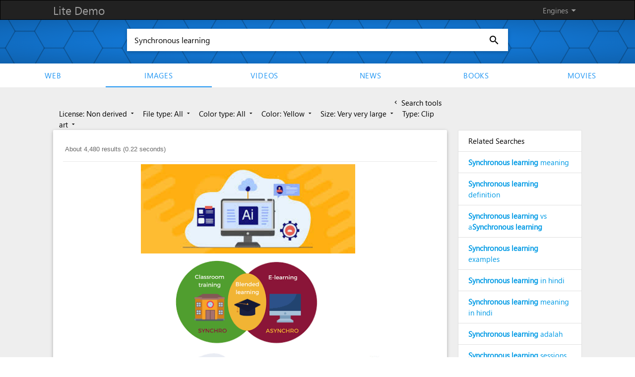

--- FILE ---
content_type: text/html; charset=UTF-8
request_url: https://demo.azizisearch.com/lite/suggetions?q=Synchronous+learning
body_size: 428
content:
{"1":"<b>Synchronous learning<\/b> meaning","2":"<b>Synchronous learning<\/b> definition","3":"<b>Synchronous learning<\/b> vs a<b>Synchronous learning<\/b>","4":"<b>Synchronous learning<\/b> examples","5":"<b>Synchronous learning<\/b> in hindi","6":"<b>Synchronous learning<\/b> meaning in hindi","7":"<b>Synchronous learning<\/b> adalah","8":"<b>Synchronous learning<\/b> sessions required to participate at a specific time","9":"<b>Synchronous learning<\/b> modality"}

--- FILE ---
content_type: application/javascript; charset=utf-8
request_url: https://cse.google.com/cse/element/v1?rsz=20&num=20&hl=en&source=gcsc&cselibv=db2c7696979b2a96&searchtype=image&cx=006010194534762694787%3Ahlwrnevfyuo&q=Synchronous+learning&safe=active&cse_tok=AEXjvhKUnKNgsp2ndaAD-vk1o7M6%3A1764462779136&imgsz=xxlarge&imgcolor=yellow&imgtype=clipart&exp=cc%2Capo&callback=google.search.cse.api18364&rurl=https%3A%2F%2Fdemo.azizisearch.com%2Flite%2Fimages%2Fsearch%3Fq%3DSynchronous%2520learning%26ml%3D4%26s%3D5%26c%3D2%26t%3D0
body_size: 6505
content:
/*O_o*/
google.search.cse.api18364({
  "cursor": {
    "currentPageIndex": 0,
    "estimatedResultCount": "4480",
    "moreResultsUrl": "http://www.google.com/cse?oe=utf8&ie=utf8&source=uds&searchtype=image&q=Synchronous+learning&safe=active&imgsz=xxlarge&imgtype=clipart&imgcolor=yellow&cx=006010194534762694787:hlwrnevfyuo&start=0",
    "resultCount": "4,480",
    "searchResultTime": "0.22",
    "pages": [
      {
        "label": 1,
        "start": "0"
      },
      {
        "label": 2,
        "start": "20"
      },
      {
        "label": 3,
        "start": "40"
      },
      {
        "label": 4,
        "start": "60"
      },
      {
        "label": 5,
        "start": "80"
      },
      {
        "label": 6,
        "start": "100"
      },
      {
        "label": 7,
        "start": "120"
      },
      {
        "label": 8,
        "start": "140"
      },
      {
        "label": 9,
        "start": "160"
      },
      {
        "label": 10,
        "start": "180"
      }
    ]
  },
  "context": {
    "title": "Azizi search - Images",
    "total_results": "0"
  },
  "results": [
    {
      "content": "12 AI-Powered WordPress Plugins Helpful For Your Next Project",
      "contentNoFormatting": "12 AI-Powered WordPress Plugins Helpful For Your Next Project",
      "title": "12 AI-Powered WordPress Plugins Helpful For Your Next Project",
      "titleNoFormatting": "12 AI-Powered WordPress Plugins Helpful For Your Next Project",
      "unescapedUrl": "https://www.cozmoslabs.com/wp-content/uploads/2025/09/wordpress-ai-plugins.png.webp",
      "url": "https://www.cozmoslabs.com/wp-content/uploads/2025/09/wordpress-ai-plugins.png.webp",
      "visibleUrl": "www.cozmoslabs.com",
      "originalContextUrl": "https://www.cozmoslabs.com/wordpress-ai-plugins/",
      "height": "667",
      "width": "1600",
      "tbUrl": "https://encrypted-tbn0.gstatic.com/images?q=tbn:ANd9GcSDhxPZsdhNEYll4KbNqe9_FKe1u3ZCOZJSESteWg0Wkjd3JskWegFur7s&s",
      "tbMedUrl": "https://encrypted-tbn0.gstatic.com/images?q=tbn:ANd9GcQmZ7j4NcFxwkJwbpbxap4sxcie_7zG6tMkmjnkht78csfG816SOQMlDn0&s",
      "tbLargeUrl": "https://encrypted-tbn0.gstatic.com/images?q=tbn:ANd9GcTlemgdKIekqAv-ldU5EI002XiGX_avlxDhwaHwZ35imwLFj0y1&s",
      "tbHeight": "63",
      "tbMedHeight": "104",
      "tbLargeHeight": "145",
      "tbWidth": "150",
      "tbMedWidth": "250",
      "tbLargeWidth": "348",
      "imageId": "ANd9GcSDhxPZsdhNEYll4KbNqe9_FKe1u3ZCOZJSESteWg0Wkjd3JskWegFur7s",
      "breadcrumbUrl": {
        "crumbs": [
          "wp-content",
          "uploads",
          "2025",
          "09",
          "wordpress-ai-plugins.png.webp"
        ]
      },
      "fileFormat": "image/webp"
    },
    {
      "content": "enko-blended-\u003cb\u003elearning\u003c/b\u003e : Enko Education",
      "contentNoFormatting": "enko-blended-learning : Enko Education",
      "title": "enko-blended-\u003cb\u003elearning\u003c/b\u003e : Enko Education",
      "titleNoFormatting": "enko-blended-learning : Enko Education",
      "unescapedUrl": "https://enkoeducation.com/wp-content/uploads/2020/09/enko-blended-learning.png",
      "url": "https://enkoeducation.com/wp-content/uploads/2020/09/enko-blended-learning.png",
      "visibleUrl": "enkoeducation.com",
      "originalContextUrl": "https://enkoeducation.com/what-is-blended-learning/enko-blended-learning/",
      "height": "918",
      "width": "1516",
      "tbUrl": "https://encrypted-tbn0.gstatic.com/images?q=tbn:ANd9GcTXuOSf64T3Mbvg3Jq0agqfsLDT2561edVsxuR-C3hBO8sOPTqkfzaX_so&s",
      "tbMedUrl": "https://encrypted-tbn0.gstatic.com/images?q=tbn:ANd9GcTGfRWrmjzkKkQ8vAEdNPlEOwyy1TptzgMMO1IYiUNmNwAYM-5QeX-TYQE&s",
      "tbLargeUrl": "https://encrypted-tbn0.gstatic.com/images?q=tbn:ANd9GcQoOzNVtiAB738H_RqHHpuvtPBFhPjPRz95eg99KtybCbpLFA9s&s",
      "tbHeight": "91",
      "tbMedHeight": "125",
      "tbLargeHeight": "175",
      "tbWidth": "150",
      "tbMedWidth": "207",
      "tbLargeWidth": "289",
      "imageId": "ANd9GcTXuOSf64T3Mbvg3Jq0agqfsLDT2561edVsxuR-C3hBO8sOPTqkfzaX_so",
      "breadcrumbUrl": {
        "crumbs": [
          "wp-content",
          "uploads",
          "2020",
          "09",
          "enko-blended-learning.png"
        ]
      },
      "fileFormat": "image/png"
    },
    {
      "content": "\u003cb\u003eAsynchronous\u003c/b\u003e or \u003cb\u003esynchronous learning\u003c/b\u003e: Which is right for your ...",
      "contentNoFormatting": "Asynchronous or synchronous learning: Which is right for your ...",
      "title": "\u003cb\u003eAsynchronous\u003c/b\u003e or \u003cb\u003esynchronous learning\u003c/b\u003e: Which is right for your ...",
      "titleNoFormatting": "Asynchronous or synchronous learning: Which is right for your ...",
      "unescapedUrl": "https://www.tovutilms.com/hubfs/Learning-1.jpeg",
      "url": "https://www.tovutilms.com/hubfs/Learning-1.jpeg",
      "visibleUrl": "www.tovutilms.com",
      "originalContextUrl": "https://www.tovutilms.com/blog/asynchronous-versus-synchronous-learning",
      "height": "700",
      "width": "1720",
      "tbUrl": "https://encrypted-tbn0.gstatic.com/images?q=tbn:ANd9GcSABPvrUL4A_NBlmDqg1VSVknnh4EOQSAS_xYzNEeVAFpMgJyos9fJyn0U&s",
      "tbMedUrl": "https://encrypted-tbn0.gstatic.com/images?q=tbn:ANd9GcTCWEc_DRxpd3DT7yt0DYYVauq3jMzj_gMFwU3ioUbwXvU3fDb4vW_GPTE&s",
      "tbLargeUrl": "https://encrypted-tbn0.gstatic.com/images?q=tbn:ANd9GcQbYTqK_OQs_N0kQbXZUOsy84pZW9MT69T5BXd4jIWtiMzOTt3u&s",
      "tbHeight": "61",
      "tbMedHeight": "103",
      "tbLargeHeight": "143",
      "tbWidth": "150",
      "tbMedWidth": "253",
      "tbLargeWidth": "352",
      "imageId": "ANd9GcSABPvrUL4A_NBlmDqg1VSVknnh4EOQSAS_xYzNEeVAFpMgJyos9fJyn0U",
      "breadcrumbUrl": {
        "crumbs": [
          "hubfs",
          "Learning-1.jpeg"
        ]
      },
      "fileFormat": "image/jpeg"
    },
    {
      "content": "Course Showcase – UAF Center for Teaching and \u003cb\u003eLearning\u003c/b\u003e",
      "contentNoFormatting": "Course Showcase – UAF Center for Teaching and Learning",
      "title": "Course Showcase – UAF Center for Teaching and \u003cb\u003eLearning\u003c/b\u003e",
      "titleNoFormatting": "Course Showcase – UAF Center for Teaching and Learning",
      "unescapedUrl": "https://ctl.uaf.edu/wp-content/uploads/sites/2/2024/03/image1.png",
      "url": "https://ctl.uaf.edu/wp-content/uploads/sites/2/2024/03/image1.png",
      "visibleUrl": "ctl.uaf.edu",
      "originalContextUrl": "https://ctl.uaf.edu/showcase/",
      "height": "1200",
      "width": "1200",
      "tbUrl": "https://encrypted-tbn0.gstatic.com/images?q=tbn:ANd9GcST5945xnQHPqUGJO--pOgs6Sztn-pJj-lZhl_SwpjZSLGnDf26WVNsy1IJ&s",
      "tbMedUrl": "https://encrypted-tbn0.gstatic.com/images?q=tbn:ANd9GcS6T5W9M5h2Y3cyI3jow7SL45KIYiOBDTcg4hs-guUIofC9TsYuIPw2Qybw&s",
      "tbLargeUrl": "https://encrypted-tbn0.gstatic.com/images?q=tbn:ANd9GcRRV1k2BSg2MJzaviQmZdC2ye5JrrmzUx19WhgWBLNhb6k5qbsd&s",
      "tbHeight": "150",
      "tbMedHeight": "140",
      "tbLargeHeight": "225",
      "tbWidth": "150",
      "tbMedWidth": "140",
      "tbLargeWidth": "225",
      "imageId": "ANd9GcST5945xnQHPqUGJO--pOgs6Sztn-pJj-lZhl_SwpjZSLGnDf26WVNsy1IJ",
      "breadcrumbUrl": {
        "crumbs": [
          "wp-content",
          "uploads",
          "sites",
          "2",
          "2024",
          "03",
          "image1.png"
        ]
      },
      "fileFormat": "image/png"
    },
    {
      "content": "Student Experience - Tempe Levitt Lab",
      "contentNoFormatting": "Student Experience - Tempe Levitt Lab",
      "title": "Student Experience - Tempe Levitt Lab",
      "titleNoFormatting": "Student Experience - Tempe Levitt Lab",
      "unescapedUrl": "https://asuprep.asu.edu/tempe-levitt-lab/wp-content/uploads/sites/16/2025/02/scheduling-1.png",
      "url": "https://asuprep.asu.edu/tempe-levitt-lab/wp-content/uploads/sites/16/2025/02/scheduling-1.png",
      "visibleUrl": "asuprep.asu.edu",
      "originalContextUrl": "https://asuprep.asu.edu/tempe-levitt-lab/student-experience/",
      "height": "1000",
      "width": "1090",
      "tbUrl": "https://encrypted-tbn0.gstatic.com/images?q=tbn:ANd9GcSLTbQFYWvmry_qQb4MWBHJqnPk8ByI6KKJ8NE4jNkglVSbqsGyicvgxHU&s",
      "tbMedUrl": "https://encrypted-tbn0.gstatic.com/images?q=tbn:ANd9GcRhaKMm39OgkWKs0rcSEhbzoPmdEyMR2JSnPwGi18WpG3jGe6dcgBQuXnY&s",
      "tbLargeUrl": "https://encrypted-tbn0.gstatic.com/images?q=tbn:ANd9GcRLH3DdxPharg2om8DSKDrK_xg_9bcHWbDiClwkaTbZWrWMu7Q&s",
      "tbHeight": "138",
      "tbMedHeight": "154",
      "tbLargeHeight": "215",
      "tbWidth": "150",
      "tbMedWidth": "168",
      "tbLargeWidth": "234",
      "imageId": "ANd9GcSLTbQFYWvmry_qQb4MWBHJqnPk8ByI6KKJ8NE4jNkglVSbqsGyicvgxHU",
      "breadcrumbUrl": {
        "crumbs": [
          "tempe-levitt-lab",
          "wp-content",
          "uploads",
          "sites",
          "16",
          "2025",
          "02",
          "scheduling-1.png"
        ]
      },
      "fileFormat": "image/png"
    },
    {
      "content": "A New Take on the \u003cb\u003eLearning\u003c/b\u003e Walk® Routine to Get Smarter About ...",
      "contentNoFormatting": "A New Take on the Learning Walk® Routine to Get Smarter About ...",
      "title": "A New Take on the \u003cb\u003eLearning\u003c/b\u003e Walk® Routine to Get Smarter About ...",
      "titleNoFormatting": "A New Take on the Learning Walk® Routine to Get Smarter About ...",
      "unescapedUrl": "http://www.ifl-news.pitt.edu/wp-content/uploads/2020/10/Slide1.png",
      "url": "http://www.ifl-news.pitt.edu/wp-content/uploads/2020/10/Slide1.png",
      "visibleUrl": "www.ifl-news.pitt.edu",
      "originalContextUrl": "https://www.ifl-news.pitt.edu/2020/10/a-new-take-on-the-learning-walk-routine/",
      "height": "1295",
      "width": "1259",
      "tbUrl": "https://encrypted-tbn0.gstatic.com/images?q=tbn:ANd9GcSY9sU_0PtcDoZWCuCzSoZf2eME23_mtAaqzv5RpWwhlRfeyQzGpoKqt4g&s",
      "tbMedUrl": "https://encrypted-tbn0.gstatic.com/images?q=tbn:ANd9GcSfeg8QsMi7HIpzPtWCrD-bHaJrHCfqjTXeAp7cCQSw-zrFmcsFTZLqHJQ&s",
      "tbLargeUrl": "https://encrypted-tbn0.gstatic.com/images?q=tbn:ANd9GcQLYzWjcMN4olBracj_feVO94EeQsn1BDqWtjaC9iIV4dbp9-k&s",
      "tbHeight": "150",
      "tbMedHeight": "141",
      "tbLargeHeight": "228",
      "tbWidth": "146",
      "tbMedWidth": "138",
      "tbLargeWidth": "221",
      "imageId": "ANd9GcSY9sU_0PtcDoZWCuCzSoZf2eME23_mtAaqzv5RpWwhlRfeyQzGpoKqt4g",
      "breadcrumbUrl": {
        "crumbs": [
          "wp-content",
          "uploads",
          "2020",
          "10",
          "Slide1.png"
        ]
      },
      "fileFormat": "image/png"
    },
    {
      "content": "LVAD+Management-36.png?format= ...",
      "contentNoFormatting": "LVAD+Management-36.png?format= ...",
      "title": "LVAD Management In The ED — NUEM Blog",
      "titleNoFormatting": "LVAD Management In The ED — NUEM Blog",
      "unescapedUrl": "http://static1.squarespace.com/static/549b0d5fe4b031a76584e558/54e76486e4b0c686e90c799e/577701d32994ca9e656d7459/1529439050933/LVAD+Management-36.png?format=1500w",
      "url": "http://static1.squarespace.com/static/549b0d5fe4b031a76584e558/54e76486e4b0c686e90c799e/577701d32994ca9e656d7459/1529439050933/LVAD%2BManagement-36.png%3Fformat%3D1500w",
      "visibleUrl": "www.nuemblog.com",
      "originalContextUrl": "https://www.nuemblog.com/blog/lvad-management",
      "height": "892",
      "width": "1500",
      "tbUrl": "https://encrypted-tbn0.gstatic.com/images?q=tbn:ANd9GcTyL_OmYD-VZXCQ1yFPsCK42W182sBkPTRdTiLDpOrH_HGc71AIchz27A&s",
      "tbMedUrl": "https://encrypted-tbn0.gstatic.com/images?q=tbn:ANd9GcSLj2VyERF8wJPNcvF4DcbGVXcaDuGvqvPwhuijmH2X5rmDhQhorHIs6A&s",
      "tbLargeUrl": "https://encrypted-tbn0.gstatic.com/images?q=tbn:ANd9GcR1BqJ9fhQnF0DOfCm8bXMAjtTzHqszF8B8Bko71_AE5kQgmEI&s",
      "tbHeight": "89",
      "tbMedHeight": "124",
      "tbLargeHeight": "173",
      "tbWidth": "150",
      "tbMedWidth": "209",
      "tbLargeWidth": "291",
      "imageId": "ANd9GcTyL_OmYD-VZXCQ1yFPsCK42W182sBkPTRdTiLDpOrH_HGc71AIchz27A",
      "breadcrumbUrl": {
        "crumbs": [
          "static",
          "549b0d5fe4b031a76584e558",
          "54e76486e4b0c686e90c799e",
          "577701d32994ca9e656d7459",
          "1529439050933",
          "LVAD+Management-36.png"
        ]
      },
      "fileFormat": "image/png"
    },
    {
      "content": "Teaching With Technology 101 - CCC",
      "contentNoFormatting": "Teaching With Technology 101 - CCC",
      "title": "Teaching With Technology 101 - CCC",
      "titleNoFormatting": "Teaching With Technology 101 - CCC",
      "unescapedUrl": "https://success.ccc.edu/app/uploads/Acad-Excellence_Calendar_01.png",
      "url": "https://success.ccc.edu/app/uploads/Acad-Excellence_Calendar_01.png",
      "visibleUrl": "success.ccc.edu",
      "originalContextUrl": "https://success.ccc.edu/event/teaching-with-technology-101-3/",
      "height": "768",
      "width": "1024",
      "tbUrl": "https://encrypted-tbn0.gstatic.com/images?q=tbn:ANd9GcTpIuaHiu37n_lVc6b_3jUIYDoEPmZZxQKpQ-bBGd9LMgGMeS4CmwB3Pg&s",
      "tbMedUrl": "https://encrypted-tbn0.gstatic.com/images?q=tbn:ANd9GcRUAxhWVsD6usmbW4nUlKs4nMAqlRLVmLw1tkICnEHSA8cO9llUxFZj5uo&s",
      "tbLargeUrl": "https://encrypted-tbn0.gstatic.com/images?q=tbn:ANd9GcRGt2DSzhdxPCbFLa7Xh3s-2y5Y9ha9i78oPdr377tAgmjlfkY&s",
      "tbHeight": "113",
      "tbMedHeight": "139",
      "tbLargeHeight": "194",
      "tbWidth": "150",
      "tbMedWidth": "186",
      "tbLargeWidth": "259",
      "imageId": "ANd9GcTpIuaHiu37n_lVc6b_3jUIYDoEPmZZxQKpQ-bBGd9LMgGMeS4CmwB3Pg",
      "breadcrumbUrl": {
        "crumbs": [
          "app",
          "uploads",
          "Acad-Excellence_Calendar_01.png"
        ]
      },
      "fileFormat": "image/png"
    },
    {
      "content": "Cultivating Growth Mindsets through Active \u003cb\u003eLearning\u003c/b\u003e in Math ...",
      "contentNoFormatting": "Cultivating Growth Mindsets through Active Learning in Math ...",
      "title": "Cultivating Growth Mindsets through Active \u003cb\u003eLearning\u003c/b\u003e in Math ...",
      "titleNoFormatting": "Cultivating Growth Mindsets through Active Learning in Math ...",
      "unescapedUrl": "https://images.credly.com/images/78f9c177-384b-47df-89f5-2b74d49e0d85/image.png",
      "url": "https://images.credly.com/images/78f9c177-384b-47df-89f5-2b74d49e0d85/image.png",
      "visibleUrl": "www.credly.com",
      "originalContextUrl": "https://www.credly.com/org/texas-state-university-continuing-education/badge/cultivating-growth-mindsets-through-active-learning-in-math-corequisite-courses",
      "height": "1080",
      "width": "1080",
      "tbUrl": "https://encrypted-tbn0.gstatic.com/images?q=tbn:ANd9GcSIvZdtlhFMDFRAjyLzQEnKDg83dbXHUQ59TASlXZOA-yxfyV6TyG--qlc&s",
      "tbMedUrl": "https://encrypted-tbn0.gstatic.com/images?q=tbn:ANd9GcS0xV3LgBBScyv49r6HBjjKMISKkG-9LraVyko88Ox7hnI78yz8u2ifJSM&s",
      "tbLargeUrl": "https://encrypted-tbn0.gstatic.com/images?q=tbn:ANd9GcQrWd75w8SGTlVQwsK7hcMvqPM702Cknz5RdhoD-nJcvAd7Z94&s",
      "tbHeight": "150",
      "tbMedHeight": "140",
      "tbLargeHeight": "225",
      "tbWidth": "150",
      "tbMedWidth": "140",
      "tbLargeWidth": "225",
      "imageId": "ANd9GcSIvZdtlhFMDFRAjyLzQEnKDg83dbXHUQ59TASlXZOA-yxfyV6TyG--qlc",
      "breadcrumbUrl": {
        "crumbs": [
          "images",
          "78f9c177-384b-47df-89f5-2b74d49e0d85",
          "image.png"
        ]
      },
      "fileFormat": "image/png"
    },
    {
      "content": "The Need for Flexible Online \u003cb\u003eLearning\u003c/b\u003e Models — Say Yeah!",
      "contentNoFormatting": "The Need for Flexible Online Learning Models — Say Yeah!",
      "title": "The Need for Flexible Online \u003cb\u003eLearning\u003c/b\u003e Models — Say Yeah!",
      "titleNoFormatting": "The Need for Flexible Online Learning Models — Say Yeah!",
      "unescapedUrl": "https://insights.sayyeah.com/wp-content/uploads/2023/06/Flexible-online-models.jpg",
      "url": "https://insights.sayyeah.com/wp-content/uploads/2023/06/Flexible-online-models.jpg",
      "visibleUrl": "sayyeah.com",
      "originalContextUrl": "https://sayyeah.com/digital-insights/flexible-online-learning-models/",
      "height": "900",
      "width": "1600",
      "tbUrl": "https://encrypted-tbn0.gstatic.com/images?q=tbn:ANd9GcThoKgfDLlZjZhX9cv28MwaVVNJtF73Fmcrhdzv8v3m9PRHpkJrwyn3CA&s",
      "tbMedUrl": "https://encrypted-tbn0.gstatic.com/images?q=tbn:ANd9GcS8rX5WISxBgKiWi0TGAocuMKYZV3MFSKSTY4vRy_3LS9Q2euMDjrYDeQ&s",
      "tbLargeUrl": "https://encrypted-tbn0.gstatic.com/images?q=tbn:ANd9GcQP15ipZl7Jbc3T6K65ag9rbX7IGVguZqcTfkme59KAGoiC34I&s",
      "tbHeight": "84",
      "tbMedHeight": "121",
      "tbLargeHeight": "168",
      "tbWidth": "150",
      "tbMedWidth": "215",
      "tbLargeWidth": "300",
      "imageId": "ANd9GcThoKgfDLlZjZhX9cv28MwaVVNJtF73Fmcrhdzv8v3m9PRHpkJrwyn3CA",
      "breadcrumbUrl": {
        "crumbs": [
          "wp-content",
          "uploads",
          "2023",
          "06",
          "Flexible-online-models.jpg"
        ]
      },
      "fileFormat": "image/jpeg"
    },
    {
      "content": "5 Important E-\u003cb\u003elearning\u003c/b\u003e Terms. Before you try to find courses ...",
      "contentNoFormatting": "5 Important E-learning Terms. Before you try to find courses ...",
      "title": "5 Important E-\u003cb\u003elearning\u003c/b\u003e Terms. Before you try to find courses ...",
      "titleNoFormatting": "5 Important E-learning Terms. Before you try to find courses ...",
      "unescapedUrl": "https://miro.medium.com/v2/resize:fit:1400/0*uzE7sADZcM52w3oM",
      "url": "https://miro.medium.com/v2/resize:fit:1400/0*uzE7sADZcM52w3oM",
      "visibleUrl": "medium.com",
      "originalContextUrl": "https://medium.com/@harsharohera/5-important-e-learning-terms-cf62a41eda6c",
      "height": "720",
      "width": "1280",
      "tbUrl": "https://encrypted-tbn0.gstatic.com/images?q=tbn:ANd9GcTqXogHqWmnpJqE-oLD658tlOzLyIScs4o2Z0Bkhpe_4yBXzjROahgu3A&s",
      "tbMedUrl": "https://encrypted-tbn0.gstatic.com/images?q=tbn:ANd9GcQktyljbsmsnXMwHYu1ZngYWWL285BTdJYvIugBBbCYvXyCvHNdHEGJDg&s",
      "tbLargeUrl": "https://encrypted-tbn0.gstatic.com/images?q=tbn:ANd9GcT7ugUsrvuw0EFRZ4ErVDpcaf1M8qxAKw8Gc-TaQGy9ChJi2Q8&s",
      "tbHeight": "84",
      "tbMedHeight": "121",
      "tbLargeHeight": "168",
      "tbWidth": "150",
      "tbMedWidth": "215",
      "tbLargeWidth": "300",
      "imageId": "ANd9GcTqXogHqWmnpJqE-oLD658tlOzLyIScs4o2Z0Bkhpe_4yBXzjROahgu3A",
      "breadcrumbUrl": {
        "crumbs": [
          "v2",
          "resize:fit:1400",
          "0*uzE7sADZcM52w3oM"
        ]
      },
      "fileFormat": "image/"
    },
    {
      "content": "Online \u003cb\u003eLearning\u003c/b\u003e | The University of New Orleans",
      "contentNoFormatting": "Online Learning | The University of New Orleans",
      "title": "Online \u003cb\u003eLearning\u003c/b\u003e | The University of New Orleans",
      "titleNoFormatting": "Online Learning | The University of New Orleans",
      "unescapedUrl": "https://www.uno.edu/sites/default/files/inline-images/1656601267_20-illustration_png.png",
      "url": "https://www.uno.edu/sites/default/files/inline-images/1656601267_20-illustration_png.png",
      "visibleUrl": "www.uno.edu",
      "originalContextUrl": "https://www.uno.edu/online-learning",
      "height": "1200",
      "width": "1200",
      "tbUrl": "https://encrypted-tbn0.gstatic.com/images?q=tbn:ANd9GcQGjh19oE9WvKkumEd7B4K685kKbvDlZGp9Kf1MI8yDRJzix5S1TfAqqJx9&s",
      "tbMedUrl": "https://encrypted-tbn0.gstatic.com/images?q=tbn:ANd9GcR33poR7-zaM2eqNfN39Tot3XRacAOd82KdEvr4zPPKDJgc55uPPrEvGj1P&s",
      "tbLargeUrl": "https://encrypted-tbn0.gstatic.com/images?q=tbn:ANd9GcSZdKsLcb4YAucGzHCK1JoQFjjGAWqjJ-0vecteJA71mRrJxQWk&s",
      "tbHeight": "150",
      "tbMedHeight": "140",
      "tbLargeHeight": "225",
      "tbWidth": "150",
      "tbMedWidth": "140",
      "tbLargeWidth": "225",
      "imageId": "ANd9GcQGjh19oE9WvKkumEd7B4K685kKbvDlZGp9Kf1MI8yDRJzix5S1TfAqqJx9",
      "breadcrumbUrl": {
        "crumbs": [
          "sites",
          "default",
          "files",
          "inline-images",
          "1656601267_20-illustration_png.png"
        ]
      },
      "fileFormat": "image/png"
    },
    {
      "content": "How to manipulate Google spreadsheets using Python | by Laura ...",
      "contentNoFormatting": "How to manipulate Google spreadsheets using Python | by Laura ...",
      "title": "How to manipulate Google spreadsheets using Python | by Laura ...",
      "titleNoFormatting": "How to manipulate Google spreadsheets using Python | by Laura ...",
      "unescapedUrl": "https://miro.medium.com/v2/resize:fit:1400/1*CBVo1pRELGhhn7YBwlCeIw.png",
      "url": "https://miro.medium.com/v2/resize:fit:1400/1*CBVo1pRELGhhn7YBwlCeIw.png",
      "visibleUrl": "lcalcagni.medium.com",
      "originalContextUrl": "https://lcalcagni.medium.com/how-to-manipulate-google-spreadsheets-using-python-b15657e6ed0d",
      "height": "862",
      "width": "1400",
      "tbUrl": "https://encrypted-tbn0.gstatic.com/images?q=tbn:ANd9GcSrOJQD9RlxUjF3BTmcHwEChGsEq4poXyqrBY0GJoJ5dpinsVANst0LMw&s",
      "tbMedUrl": "https://encrypted-tbn0.gstatic.com/images?q=tbn:ANd9GcR-Tmk665RCORYftObP9hUY14pgncDdNu_Uz9g5zSakTRbvZvXOSopklg&s",
      "tbLargeUrl": "https://encrypted-tbn0.gstatic.com/images?q=tbn:ANd9GcT2yPnWB70yC0rH1QOW-MLgFWfeZM74cJJySrRjJzYjUB3giGc&s",
      "tbHeight": "92",
      "tbMedHeight": "126",
      "tbLargeHeight": "176",
      "tbWidth": "150",
      "tbMedWidth": "206",
      "tbLargeWidth": "286",
      "imageId": "ANd9GcSrOJQD9RlxUjF3BTmcHwEChGsEq4poXyqrBY0GJoJ5dpinsVANst0LMw",
      "breadcrumbUrl": {
        "crumbs": [
          "v2",
          "resize:fit:1400",
          "1*CBVo1pRELGhhn7YBwlCeIw.png"
        ]
      },
      "fileFormat": "image/png"
    },
    {
      "content": "Home-2 - ALL In \u003cb\u003eLearning\u003c/b\u003e",
      "contentNoFormatting": "Home-2 - ALL In Learning",
      "title": "Home-2 - ALL In \u003cb\u003eLearning\u003c/b\u003e",
      "titleNoFormatting": "Home-2 - ALL In Learning",
      "unescapedUrl": "https://ailmarketingimages.allinlearning.com/uploads/2022/12/SEL-Checkin-Mood-Meter-Zones-4-tiny.png",
      "url": "https://ailmarketingimages.allinlearning.com/uploads/2022/12/SEL-Checkin-Mood-Meter-Zones-4-tiny.png",
      "visibleUrl": "www.allinlearning.com",
      "originalContextUrl": "https://www.allinlearning.com/home-2/",
      "height": "919",
      "width": "1094",
      "tbUrl": "https://encrypted-tbn0.gstatic.com/images?q=tbn:ANd9GcQ-g4CZEnJty3d9Nk89x_mCfhC5_Y-qMA93pOGpwb-B7asqMcLIh7H_2cU&s",
      "tbMedUrl": "https://encrypted-tbn0.gstatic.com/images?q=tbn:ANd9GcQksZ3JrIZdr9C3XDbfRXNm-Hy69Ukdu2ZygehRJApnZDO4P8ytDowsuPEI&s",
      "tbLargeUrl": "https://encrypted-tbn0.gstatic.com/images?q=tbn:ANd9GcRrM57hN5KV_v-iMHNyS3e0Hn0tmxBERevd8i35zQfRHTQGlj91&s",
      "tbHeight": "126",
      "tbMedHeight": "148",
      "tbLargeHeight": "206",
      "tbWidth": "150",
      "tbMedWidth": "176",
      "tbLargeWidth": "245",
      "imageId": "ANd9GcQ-g4CZEnJty3d9Nk89x_mCfhC5_Y-qMA93pOGpwb-B7asqMcLIh7H_2cU",
      "breadcrumbUrl": {
        "crumbs": [
          "uploads",
          "2022",
          "12",
          "SEL-Checkin-Mood-Meter-Zones-4-tiny.png"
        ]
      },
      "fileFormat": "image/png"
    },
    {
      "content": "How to manipulate Google spreadsheets using Python | by Laura ...",
      "contentNoFormatting": "How to manipulate Google spreadsheets using Python | by Laura ...",
      "title": "How to manipulate Google spreadsheets using Python | by Laura ...",
      "titleNoFormatting": "How to manipulate Google spreadsheets using Python | by Laura ...",
      "unescapedUrl": "https://miro.medium.com/1*CBVo1pRELGhhn7YBwlCeIw.png",
      "url": "https://miro.medium.com/1*CBVo1pRELGhhn7YBwlCeIw.png",
      "visibleUrl": "lcalcagni.medium.com",
      "originalContextUrl": "https://lcalcagni.medium.com/how-to-manipulate-google-spreadsheets-using-python-b15657e6ed0d",
      "height": "958",
      "width": "1556",
      "tbUrl": "https://encrypted-tbn0.gstatic.com/images?q=tbn:ANd9GcS-LUeTgc-A3pgR1JLOtBNQlVYQgXo254sqyCC31oTrNhNZxNW73nvymLk&s",
      "tbMedUrl": "https://encrypted-tbn0.gstatic.com/images?q=tbn:ANd9GcQ5ccEOfoov6N5TIVAHVfH7wMJ3xnEAI98TjSUL3VXTyheyOHP2f-U9r14&s",
      "tbLargeUrl": "https://encrypted-tbn0.gstatic.com/images?q=tbn:ANd9GcSiH1SjqLvQCyTvw90P2FW6_0uY9pEPaXMY93mZpq3q0yh1f-zK&s",
      "tbHeight": "92",
      "tbMedHeight": "126",
      "tbLargeHeight": "176",
      "tbWidth": "150",
      "tbMedWidth": "206",
      "tbLargeWidth": "286",
      "imageId": "ANd9GcS-LUeTgc-A3pgR1JLOtBNQlVYQgXo254sqyCC31oTrNhNZxNW73nvymLk",
      "breadcrumbUrl": {
        "crumbs": [
          "1*CBVo1pRELGhhn7YBwlCeIw.png"
        ]
      },
      "fileFormat": "image/png"
    },
    {
      "content": "Top Performance Optimization Tools for Android Developers",
      "contentNoFormatting": "Top Performance Optimization Tools for Android Developers",
      "title": "Top Performance Optimization Tools for Android Developers",
      "titleNoFormatting": "Top Performance Optimization Tools for Android Developers",
      "unescapedUrl": "https://shivlab.com/wp-content/uploads/2024/03/featured-img.jpg",
      "url": "https://shivlab.com/wp-content/uploads/2024/03/featured-img.jpg",
      "visibleUrl": "shivlab.com",
      "originalContextUrl": "https://shivlab.com/blog/top-performance-optimization-tools-for-android-developers/",
      "height": "762",
      "width": "1140",
      "tbUrl": "https://encrypted-tbn0.gstatic.com/images?q=tbn:ANd9GcSOt2A0fl7se_g3-Ubx6u1SLP2dvf7U4PBKNfGNNYVHjAh4fkfB9RVhEg&s",
      "tbMedUrl": "https://encrypted-tbn0.gstatic.com/images?q=tbn:ANd9GcQU0KibVPIItlsXZXii1jknTK-uhsif-gYB--NzAXpx_K87P-qHUkLRpew&s",
      "tbLargeUrl": "https://encrypted-tbn0.gstatic.com/images?q=tbn:ANd9GcSmcApV-1IDhJ__g9Qm25N5mtfEW5DF4tf7Ud6YUiyPx0w3MOg&s",
      "tbHeight": "100",
      "tbMedHeight": "132",
      "tbLargeHeight": "183",
      "tbWidth": "150",
      "tbMedWidth": "197",
      "tbLargeWidth": "275",
      "imageId": "ANd9GcSOt2A0fl7se_g3-Ubx6u1SLP2dvf7U4PBKNfGNNYVHjAh4fkfB9RVhEg",
      "breadcrumbUrl": {
        "crumbs": [
          "wp-content",
          "uploads",
          "2024",
          "03",
          "featured-img.jpg"
        ]
      },
      "fileFormat": "image/jpeg"
    },
    {
      "content": "Clean Architecture — How to Auto-Create Cosmos DB Database and ...",
      "contentNoFormatting": "Clean Architecture — How to Auto-Create Cosmos DB Database and ...",
      "title": "Clean Architecture — How to Auto-Create Cosmos DB Database and ...",
      "titleNoFormatting": "Clean Architecture — How to Auto-Create Cosmos DB Database and ...",
      "unescapedUrl": "https://miro.medium.com/v2/resize:fit:1400/1*rT2IpEeyDzp4--rk2ZVs3A.png",
      "url": "https://miro.medium.com/v2/resize:fit:1400/1*rT2IpEeyDzp4--rk2ZVs3A.png",
      "visibleUrl": "medium.com",
      "originalContextUrl": "https://medium.com/swlh/clean-architecture-how-to-auto-create-cosmos-db-database-and-containers-on-app-startup-9dedb6e7adad",
      "height": "1057",
      "width": "1400",
      "tbUrl": "https://encrypted-tbn0.gstatic.com/images?q=tbn:ANd9GcSWTYXzNjgybslmsfj91I8kTdLCB9CLduZ9pA01RhmMJVEuJoPXeYDNLw&s",
      "tbMedUrl": "https://encrypted-tbn0.gstatic.com/images?q=tbn:ANd9GcRkSEUeUaLaWyiHCSAWKuJXixPYBc-bqo_LauXoEnziBfy43HWFLXncs5I&s",
      "tbLargeUrl": "https://encrypted-tbn0.gstatic.com/images?q=tbn:ANd9GcQKKI894OLN5Ekyuk5eq4T63PJxWksO9HF1e1HglGmlIUG5kWc&s",
      "tbHeight": "113",
      "tbMedHeight": "140",
      "tbLargeHeight": "195",
      "tbWidth": "150",
      "tbMedWidth": "186",
      "tbLargeWidth": "258",
      "imageId": "ANd9GcSWTYXzNjgybslmsfj91I8kTdLCB9CLduZ9pA01RhmMJVEuJoPXeYDNLw",
      "breadcrumbUrl": {
        "crumbs": [
          "v2",
          "resize:fit:1400",
          "1*rT2IpEeyDzp4--rk2ZVs3A.png"
        ]
      },
      "fileFormat": "image/png"
    },
    {
      "content": "Dispatches from the home office: ideas for… | Norfolk Research School",
      "contentNoFormatting": "Dispatches from the home office: ideas for… | Norfolk Research School",
      "title": "Dispatches from the home office: ideas for… | Norfolk Research School",
      "titleNoFormatting": "Dispatches from the home office: ideas for… | Norfolk Research School",
      "unescapedUrl": "https://d2rty5wuu5bi5t.cloudfront.net/[base64]",
      "url": "https://d2rty5wuu5bi5t.cloudfront.net/[base64]%3D",
      "visibleUrl": "researchschool.org.uk",
      "originalContextUrl": "https://researchschool.org.uk/norfolk/news/dispatches-from-the-home-office-ideas-for-remote-learning-best-bets",
      "height": "675",
      "width": "1200",
      "tbUrl": "https://encrypted-tbn0.gstatic.com/images?q=tbn:ANd9GcRL_ahAY3n0j7nrWGEJ4U1nNfaGRZdud0jDv_3R7_2b5W_VSGQgA5Ynrw&s",
      "tbMedUrl": "https://encrypted-tbn0.gstatic.com/images?q=tbn:ANd9GcSj7W9RKKINT88kTyH0B0Lrl9Z_qhg3aXbP82rP_gIv7-J1YfWzcdcBew&s",
      "tbLargeUrl": "https://encrypted-tbn0.gstatic.com/images?q=tbn:ANd9GcQwqIYLiJdj2WRN_kQD5zV6NujmU9hP7u-hdG28VQOWVpkk2mI&s",
      "tbHeight": "84",
      "tbMedHeight": "121",
      "tbLargeHeight": "168",
      "tbWidth": "150",
      "tbMedWidth": "215",
      "tbLargeWidth": "300",
      "imageId": "ANd9GcRL_ahAY3n0j7nrWGEJ4U1nNfaGRZdud0jDv_3R7_2b5W_VSGQgA5Ynrw",
      "breadcrumbUrl": {
        "crumbs": [
          "[base64]"
        ]
      },
      "fileFormat": "image/"
    },
    {
      "content": "Dot Net, API &amp; SQL \u003cb\u003eLearning\u003c/b\u003e",
      "contentNoFormatting": "Dot Net, API & SQL Learning",
      "title": "Dot Net, API &amp; SQL \u003cb\u003eLearning\u003c/b\u003e",
      "titleNoFormatting": "Dot Net, API & SQL Learning",
      "unescapedUrl": "https://miro.medium.com/v2/resize:fit:1320/format:webp/1*FSCvcqkt5M94qT9vb5272w.png",
      "url": "https://miro.medium.com/v2/resize:fit:1320/format:webp/1*FSCvcqkt5M94qT9vb5272w.png",
      "visibleUrl": "medium.com",
      "originalContextUrl": "https://medium.com/dot-net-sql-learning",
      "height": "880",
      "width": "1320",
      "tbUrl": "https://encrypted-tbn0.gstatic.com/images?q=tbn:ANd9GcT1UrjtcVL2ojapASEKXTzm9JuDkFnoGrnQCHbc7ZKUDOr-jCidjuDjydY&s",
      "tbMedUrl": "https://encrypted-tbn0.gstatic.com/images?q=tbn:ANd9GcTKKmkPoVPJvDBEgdtnVDriMqJddInO1JtbjJeZpxTxT6JIivYwFAFckAAR&s",
      "tbLargeUrl": "https://encrypted-tbn0.gstatic.com/images?q=tbn:ANd9GcTKwvot1UMSuz0UhcOBviOBS0BY9KV5cqvq2zCs0q5TsOeHb_Y2&s",
      "tbHeight": "100",
      "tbMedHeight": "131",
      "tbLargeHeight": "183",
      "tbWidth": "150",
      "tbMedWidth": "197",
      "tbLargeWidth": "275",
      "imageId": "ANd9GcT1UrjtcVL2ojapASEKXTzm9JuDkFnoGrnQCHbc7ZKUDOr-jCidjuDjydY",
      "breadcrumbUrl": {
        "crumbs": [
          "v2",
          "resize:fit:1320",
          "format:webp",
          "1*FSCvcqkt5M94qT9vb5272w.png"
        ]
      },
      "fileFormat": "image/png"
    },
    {
      "content": "Online \u003cb\u003eLearning\u003c/b\u003e /",
      "contentNoFormatting": "Online Learning /",
      "title": "Online \u003cb\u003eLearning\u003c/b\u003e /",
      "titleNoFormatting": "Online Learning /",
      "unescapedUrl": "https://jitp.commons.gc.cuny.edu/files/2021/11/Figure-7.-In-person-survey-of-the-game-from-Baruch-CUNY-OER-Showcase-2020.-part-1-1.png",
      "url": "https://jitp.commons.gc.cuny.edu/files/2021/11/Figure-7.-In-person-survey-of-the-game-from-Baruch-CUNY-OER-Showcase-2020.-part-1-1.png",
      "visibleUrl": "jitp.commons.gc.cuny.edu",
      "originalContextUrl": "https://jitp.commons.gc.cuny.edu/tag/online-learning/",
      "height": "899",
      "width": "1447",
      "tbUrl": "https://encrypted-tbn0.gstatic.com/images?q=tbn:ANd9GcQX8O-iC4CyjIqfVnSVINeohCmqtc7Y-eyqe9f5maHAFi5gc2y-XIt2G1E&s",
      "tbMedUrl": "https://encrypted-tbn0.gstatic.com/images?q=tbn:ANd9GcT78CVsB7PWha7OTLVji32RoG8i3E5KsUm4ndOvLjUwddEtIlrTRRfJ53k&s",
      "tbLargeUrl": "https://encrypted-tbn0.gstatic.com/images?q=tbn:ANd9GcRcHjBYmS0NBzI-7ZlMFBfmJLj1ltthhT5o9jR70hI5SlN3MxbX&s",
      "tbHeight": "93",
      "tbMedHeight": "127",
      "tbLargeHeight": "177",
      "tbWidth": "150",
      "tbMedWidth": "205",
      "tbLargeWidth": "285",
      "imageId": "ANd9GcQX8O-iC4CyjIqfVnSVINeohCmqtc7Y-eyqe9f5maHAFi5gc2y-XIt2G1E",
      "breadcrumbUrl": {
        "crumbs": [
          "files",
          "2021",
          "11",
          "Figure-7.-In-person-survey-of-the-game-from-Baruch-CUNY-OER-Showcase-2020.-part-1-1.png"
        ]
      },
      "fileFormat": "image/png"
    }
  ]
});